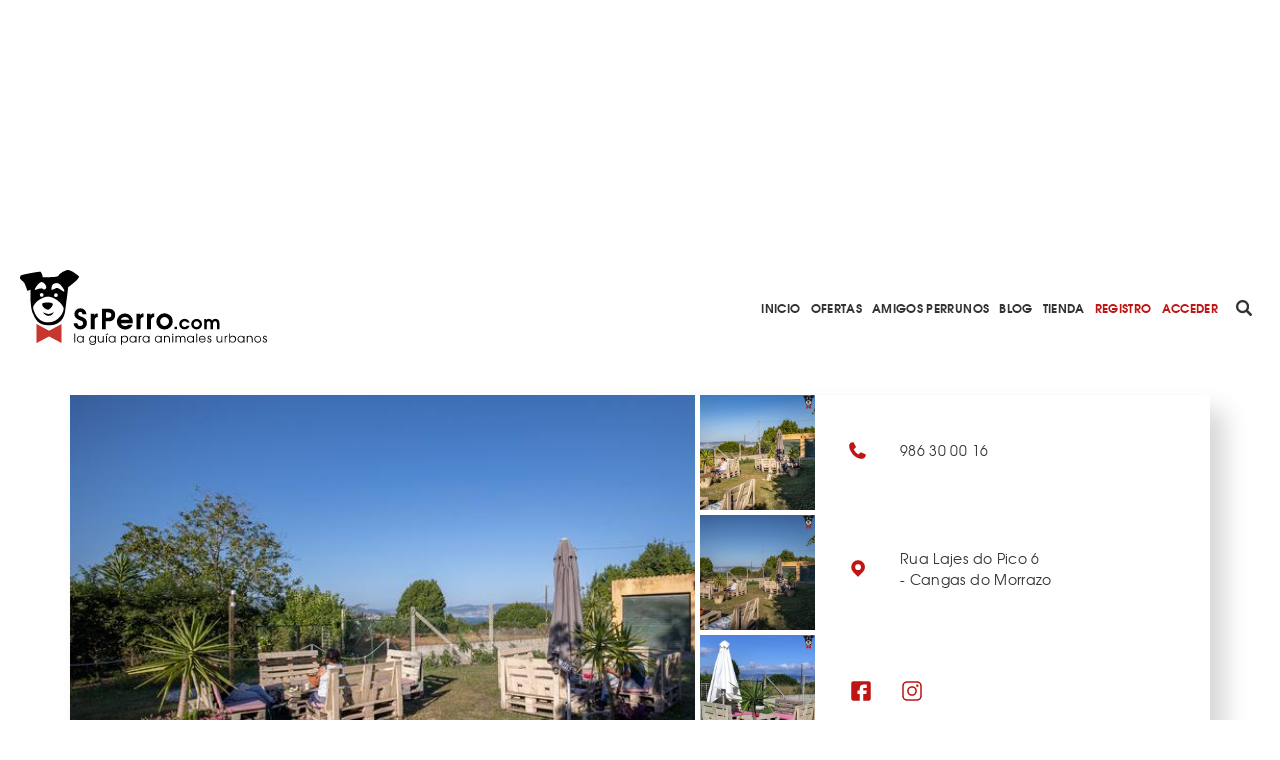

--- FILE ---
content_type: text/html; charset=utf-8
request_url: https://www.srperro.com/terraza-chill-out-casa-simon/
body_size: 7813
content:
<!DOCTYPE html><html lang="es"><head><meta charset="utf-8"/><title>Terraza Chill Out Casa Simón</title><meta content="width=device-width, initial-scale=1.0" name="viewport"/><link href="https://www.srperro.com/terraza-chill-out-casa-simon" rel="canonical"/><link as="font" crossorigin="" href="https://www.srperro.com/static/fonts/texgyreadventor-regular-webfont.eot" rel="preload" type="font/eot"/><link as="font" crossorigin="" href="https://www.srperro.com/static/fonts/texgyreadventor-regular-webfont.woff2" rel="preload" type="font/woff2"/><link as="font" crossorigin="" href="https://www.srperro.com/static/fonts/texgyreadventor-regular-webfont.woff" rel="preload" type="font/woff"/><link as="font" crossorigin="" href="https://www.srperro.com/static/fonts/texgyreadventor-regular-webfont.ttf" rel="preload" type="font/ttf"/><link as="font" crossorigin="" href="https://www.srperro.com/static/fonts/texgyreadventor-regular-webfont.svg#texgyreadventorregular" rel="preload" type="font/svg+xml"/><link as="font" crossorigin="" href="https://www.srperro.com/static/fonts/texgyreadventor-bold-webfont.eot" rel="preload" type="font/eot"/><link as="font" crossorigin="" href="https://www.srperro.com/static/fonts/texgyreadventor-bold-webfont.woff2" rel="preload" type="font/woff2"/><link as="font" crossorigin="" href="https://www.srperro.com/static/fonts/texgyreadventor-bold-webfont.woff" rel="preload" type="font/woff"/><link as="font" crossorigin="" href="https://www.srperro.com/static/fonts/texgyreadventor-bold-webfont.ttf" rel="preload" type="font/ttf"/><link as="font" crossorigin="" href="https://www.srperro.com/static/fonts/texgyreadventor-bold-webfont.svg#texgyreadventorbold" rel="preload" type="font/svg+xml"/><meta content="En la muy agradable terraza chill out de este clásico y excelente restaurante de Cangas son muy simpáticos con los visitantes caninos: siempre hay agua para ellos. El chill out de Casa Simón es una amplia esquina verde, con vistas al mar, perfecta para tomar unos vinos felices al caer la tarde o picar algo tranquilamente." name="description"/><link href="//code.jquery.com/ui/1.12.1/themes/base/jquery-ui.min.css" rel="stylesheet"/><link href="https://use.fontawesome.com/releases/v5.1.0/css/all.css" rel="stylesheet"/><link crossorigin="" href="https://unpkg.com/leaflet@1.5.1/dist/leaflet.css" integrity="sha512-xwE/Az9zrjBIphAcBb3F6JVqxf46+CDLwfLMHloNu6KEQCAWi6HcDUbeOfBIptF7tcCzusKFjFw2yuvEpDL9wQ==" rel="stylesheet"/><link href="/static/CACHE/css/output.715b135273fe.css" media="screen" rel="stylesheet" type="text/css"/><link href="/static/CACHE/css/output.5eb464d40570.css" rel="stylesheet" type="text/css"/><script crossorigin="anonymous" integrity="sha256-CSXorXvZcTkaix6Yvo6HppcZGetbYMGWSFlBw8HfCJo=" src="https://code.jquery.com/jquery-3.4.1.min.js"></script><script defer="" src="https://cdnjs.cloudflare.com/ajax/libs/moment.js/2.22.2/moment.min.js" type="text/javascript"></script><script defer="" src="https://cdnjs.cloudflare.com/ajax/libs/tempusdominus-bootstrap-4/5.0.1/js/tempusdominus-bootstrap-4.min.js" type="text/javascript"></script><script async="" defer="" src="https://challenges.cloudflare.com/turnstile/v0/api.js"></script><link href="https://cdnjs.cloudflare.com/ajax/libs/tempusdominus-bootstrap-4/5.0.1/css/tempusdominus-bootstrap-4.min.css" rel="stylesheet"/><link href="/static/img/favicon.png" rel="shortcut icon" type="image/png"/><meta content="website" property="og:type"/><meta content="1199" property="og:image:width"/><meta content="628" property="og:image:height"/><meta content="En la muy agradable terraza chill out de este clásico y excelente restaurante de Cangas son muy simpáticos con los visitantes caninos: siempre hay agua para ellos. El chill out de Casa Simón es una amplia esquina verde, con vistas al mar, perfecta para tomar unos vinos felices al caer la tarde o picar algo tranquilamente." property="og:description"/><meta content="Terraza Chill Out Casa Simón" property="og:title"/><meta content="https://www.srperro.com/terraza-chill-out-casa-simon" property="og:url"/><meta content="https://www.srperro.com/media/negocio/1e1cbc0d-b42f-4f10-9169-6035f8f28ce9.600x429.jpg" property="og:image"/><meta content="summary_large_image" name="twitter:card"/><meta content="Terraza Chill Out Casa Simón" name="twitter:title"/><meta content="En la muy agradable terraza chill out de este clásico y excelente restaurante de Cangas son muy simpáticos con los visitantes caninos: siempre hay agua para ellos. El chill out de Casa Simón es una amplia esquina verde, con vistas al mar, perfecta para tomar unos vinos felices al caer la tarde o picar algo tranquilamente." name="twitter:description"/><meta content="https://www.srperro.com/media/negocio/1e1cbc0d-b42f-4f10-9169-6035f8f28ce9.600x429.jpg" name="twitter:image"/><script src="https://securepubads.g.doubleclick.net/tag/js/gpt.js"></script><script type="application/ld+json">
    {
    "@context": "http://schema.org/",
    "@type": "LocalBusiness",
    "name": "Terraza Chill Out Casa Simón",
    "aggregateRating": {
    "@type": "AggregateRating",
    "ratingValue": "0,0",
    "bestRating": "5",
    "ratingCount": "1"
    },
    
    "geo": {
        "@type": "GeoCoordinates",
        "latitude": 42.25398730,
        "longitude": -8.79221509
    },
    
    "image":"https://www.srperro.com/media/negocio/1e1cbc0d-b42f-4f10-9169-6035f8f28ce9.600x429.jpg",
    "address": {
    "@type": "PostalAddress",
    "streetAddress": "Rua Lajes do Pico 6",
    "addressLocality": "Pontevedra",
    "addressRegion": "ES",
    "postalCode": "36949",
    "addressCountry": "ES"
    }
    }
    </script><script>
        !function (A, n, g, u, l, a, r) {
            A.GoogleAnalyticsObject = l, A[l] = A[l] || function () {
                (A[l].q = A[l].q || []).push(arguments)
            }, A[l].l = +new Date, a = n.createElement(g),
                r = n.getElementsByTagName(g)[0], a.src = u, r.parentNode.insertBefore(a, r)
        }(window, document, 'script', 'https://www.google-analytics.com/analytics.js', 'ga');
        //UA-28018441-1
        ga('create', 'UA-28018441-1');
        ga('send', 'pageview');
    </script><script src="https://ssm.codes/smart-tag/srperrocom.js"></script></head><body><svg id="fader"></svg><div class="top-publi mt-sm-large"><div class="container"><div class="row"><div class="col-12 d-none d-lg-block"><div style="max-width: 970px; margin: auto; max-height: 250px; overflow: hidden; height: 250px"><div class="publi leaderboard"><div class="m-auto text-center" id="div-gpt-ad-1571061915868-0"></div></div></div></div><div class="col-12 d-block d-lg-none pb-3"><div style="max-width: 320px; margin: auto; max-height: 50px; overflow: hidden; height: 50px"><div class="publi leaderboard"><div class="m-auto text-center" id="div-gpt-ad-1571064043992-0"></div></div></div></div></div></div></div><header><section id="menu"><div class="d-lg-none" id="menu-mobile"><div id="menu-header"><button class="btn" data-target="#menu-modal" data-toggle="modal" id="show-menu" type="button"><i class="fas fa-bars"></i></button><a class="menu-link" href="/"><img alt="SrPerro" load="lazy" src="/static/img/srperro-logo.svg"/></a> <a href="/search/node"><img alt="buscador" load="lazy" src="/static/img/buscador-negro.svg"/></a></div></div><div class="d-none d-lg-flex" id="menu-desktop"><a class="menu-link" href="/"><img alt="SrPerro" load="lazy" src="/static/img/srperro-logo.svg"/></a> <a class="item-1" href="/">Inicio</a> <a class="item-33" href="/listado-de-ofertas/">Ofertas</a> <a class="item-8" href="/amigos-perrunos/">Amigos Perrunos</a> <a class="item-6" href="/blog_perro/">Blog</a> <a class="item-7" href="https://www.tiendasrperro.com/" rel="nofollow">Tienda</a> <a class="color-red" href="/registro-usuario/">Registro</a> <a class="color-red" href="/login-usuario/">Acceder</a><div class="icons"><a href="/search/node"><img alt="buscador" load="lazy" src="/static/img/buscador-negro.svg"/></a> <a href="https://whatsapp.com/channel/0029VaLfLE44yltNognLYy46" rel="nofollow" target="_blank"><img alt="whatsapp" load="lazy" src="/static/img/whatsapp-negro.svg"/></a> <a href="https://www.instagram.com/_SrPerro/" rel="nofollow" target="_blank"><img alt="instagram" load="lazy" src="/static/img/instagram-negro.svg"/></a> <a href=" https://www.threads.net/@_srperro" rel="nofollow" target="_blank"><img alt="threads" load="lazy" src="/static/img/threads-logo-black.svg" width="16"/></a> <a href="https://www.tiktok.com/@srperrotk?lang=es" id="tikko" rel="nofollow" target="_blank"><img alt="TikTok" load="lazy" src="/static/img/tik-tok.png"/></a> <a href="https://www.facebook.com/SrPerro.SrPerro" rel="nofollow" target="_blank"><img alt="facebook" load="lazy" src="/static/img/facebook-negro.svg"/></a> <a href="https://twitter.com/_SrPerro" rel="nofollow" target="_blank"><img alt="twitter" load="lazy" src="/static/img/twitter-negro.svg"/></a> <a href="https://es.pinterest.com/srperro/" rel="nofollow" target="_blank"><img alt="pinterest" load="lazy" src="/static/img/pinterest-negro.svg"/></a></div></div></section><div aria-hidden="true" class="modal" id="menu-modal" role="document" tabindex="-1"><div id="menu-mobile-items"><button aria-label="Close" class="close" data-dismiss="modal" type="button"><span aria-hidden="true">×</span></button><a class="menu-link" href="/"><img alt="SrPerro" load="lazy" src="/static/img/srperro-logo.svg"/></a> <a class="item-1 menu-item" href="/">Inicio</a> <a class="item-34 menu-item" href="https://srperro.com/mapas/" rel="nofollow">Mapa de Negocios</a> <a class="item-33 menu-item" href="/listado-de-ofertas/">Ofertas</a> <a class="item-8 menu-item" href="/amigos-perrunos/">Amigos Perrunos</a> <a class="item-6 menu-item" href="/blog_perro/">Blog</a> <a class="item-7 menu-item" href="https://www.tiendasrperro.com/" rel="nofollow">Tienda</a><div class="icons"><a href="https://whatsapp.com/channel/0029VaLfLE44yltNognLYy46" rel="nofollow" target="_blank"><img alt="whatsapp" load="lazy" src="/static/img/whatsapp-negro.svg"/></a> <a href="https://www.facebook.com/SrPerro.SrPerro" rel="nofollow" target="_blank"><img alt="facebook" load="lazy" src="/static/img/facebook-negro.svg"/></a> <a href="https://twitter.com/_SrPerro" rel="nofollow" target="_blank"><img alt="twitter" load="lazy" src="/static/img/twitter-negro.svg"/></a> <a href="https://www.instagram.com/_SrPerro/" rel="nofollow" target="_blank"><img alt="instagram" load="lazy" src="/static/img/instagram-negro.svg"/></a> <a href=" https://www.threads.net/@_srperro" rel="nofollow" target="_blank"><img alt="threads" load="lazy" src="/static/img/threads-logo-black.svg" width="20"/></a><a href="https://www.tiktok.com/@srperrotk?lang=es" id="tiktokk" rel="nofollow" target="_blank"><img alt="TikTok" load="lazy" src="/static/img/tiktok_oscuro.svg"/></a></div><a class="color-red" href="/registro-negocio/">Registro negocio</a> <a class="color-red" href="/registro-usuario/">Registro usuario</a> <a class="color-red" href="/login-usuario/">Acceder</a></div></div><script>
    $(document).ready(function () {
        $('.fa-search').hover(function () {
            $('input[name="url"]').removeClass('d-none');
        });

    });
</script></header><div class="mbl-scrollto-menu d-block d-lg-none hide"><ul><li><a href="#business" rel="nofollow">Fotos y videos</a></li><li><a href="#business-detail" rel="nofollow">Detalles</a></li><li><a href="#contact" rel="nofollow">Contacto</a></li></ul></div><div class="" id="gallery-popup"><img class="close-icon" load="lazy" onclick="closeGallery('gallery-popup')" src="/static/img/close.svg"/><h2 class="page-title text-uppercase">Fotos de Terraza Chill Out Casa Simón</h2><div class="container"><div class="row"><div class="col-12 text-center d-flex justify-content-center" id="active-img-title"><div class="title-wrapper position-relative"><img alt="prev-arrow" class="arrow prev-arrow" load="lazy" src="/static/img/left-arrow.svg"/><img alt="next-arrow" class="arrow next-arrow" load="lazy" src="/static/img/right-arrow.svg"/><h3 class="picture-title"></h3></div></div><div class="col-12 d-block text-center d-md-flex justify-content-center" id="active-img-img"><img alt="gallery-active-img" load="lazy" src="https://www.srperro.com/media/negocio/1e1cbc0d-b42f-4f10-9169-6035f8f28ce9.original.jpg"/></div></div><div class="bottom-content"><div class="row"><div class="col-12 rrss w-100 share-panel"><div class="share-icons"><div class="icon whatsapp"><img alt="Whatsapp de SrPerro" load="lazy" src="/static/img/whatsapp.svg"/></div><div class="icon facebook"><i class="fab fa-facebook-f text-white"></i></div><div class="icon twitter"><img alt="Twitter de SrPerro" load="lazy" src="/static/img/twitter-blanco.svg"/></div></div></div></div><div class="row justify-content-center"><div class="col-12 gallery-thumbnails-wraper position-relative"><div class="w-100 gallery-thumbnails-wraper scroll-y"><div class="tmb-item bg-cover-center active" id="tmb-0" style="background-image: url('https://www.srperro.com/media/negocio/1e1cbc0d-b42f-4f10-9169-6035f8f28ce9.original.jpg');"></div><div class="tmb-item bg-cover-center" data-name="" id="tmb-1" style="background-image: url('https://www.srperro.com/media/imagenes_galeria/negocio_36393afb-27bc-454d-baa4-e7416df63431.original.jpg');"></div><div class="tmb-item bg-cover-center" data-name="" id="tmb-2" style="background-image: url('https://www.srperro.com/media/imagenes_galeria/negocio_00d54c2c-6a61-4dc8-80a7-ca0c1b0e6201.original.jpg');"></div><div class="tmb-item bg-cover-center" data-name="" id="tmb-3" style="background-image: url('https://www.srperro.com/media/imagenes_galeria/negocio_1d5ba5fe-32aa-4e93-b0ad-fdb4f6fba6bb.original.png');"></div></div></div></div></div></div></div><section id="business"><div class="d-none d-lg-block sticky-top"><section class="breadcrumbs d-none"><nav aria-label="breadcrumb"><ol class="breadcrumb"><li class="breadcrumb-item"><a href="https://www.srperro.com/negocios-perrunos/">Negocios perrunos</a></li><li class="breadcrumb-item active">Terraza Chill Out Casa Simón</li></ol></nav></section><script>
$(document).ready(function(){
    // Muestra las breadcrumbs cuando se hace scroll sobre su posicion
    $(window).unbind();
    var n = $('section').find($(".sticky-top"));
    var b = n.find($('.breadcrumbs'));
    var height = $('.top-publi').height() + $('#menu').height() + $('.filter-tags').height();
    var offset = ($('#home').length) ? height : 0;

    var nh = n.offset().top + offset; //get offset
    var go = false;
    $(window).scroll(function(){
        var wh = $(this).scrollTop(); //window scroll
        if(wh <= nh && go) {
            b.addClass('d-none');
            go = false;
        } else if (wh > nh && !go) {
            b.removeClass('d-none');
            go = true;
        }
    });
});
</script></div><div class="container"><div class="row"><div class="col-12 gallery-info"><div class="category-b-panel"><div class="icon-b-center"><img alt="" load="lazy" src="https://www.srperro.com/media/categoria/33c96c76-0bcf-4ae2-89db-9963cc847bdb.png"/></div></div><div class="row"><div class="col-12 col-lg-8 gallery p-l-0"><div class="picture-home bg-cover-center open-gallery" style="background-image: url(
                                
                                    'https://www.srperro.com/media/negocio/1e1cbc0d-b42f-4f10-9169-6035f8f28ce9.600x429.jpg'
                                
                                );"></div><div class="thumbnails-col"><div class="gallery-thumb bg-cover-center open-gallery" style="background-image: url('https://www.srperro.com/media/imagenes_galeria/negocio_36393afb-27bc-454d-baa4-e7416df63431.330x330.jpg');"></div><div class="gallery-thumb bg-cover-center open-gallery" style="background-image: url('https://www.srperro.com/media/imagenes_galeria/negocio_00d54c2c-6a61-4dc8-80a7-ca0c1b0e6201.330x330.jpg');"></div><div class="gallery-thumb bg-cover-center open-gallery" style="background-image: url('https://www.srperro.com/media/imagenes_galeria/negocio_1d5ba5fe-32aa-4e93-b0ad-fdb4f6fba6bb.330x330.png');"></div></div></div><div class="col-12 col-lg-4 info d-none d-lg-flex"><div class="info-item"><div class="icon phone"></div><div class="text">986 30 00 16</div></div><div class="info-item"><div class="icon location"></div><div class="text">Rua Lajes do Pico 6 <span>- Cangas do Morrazo</span></div></div><div class="info-item rs"><div class="text"><div class="rrss"><a href="https://www.facebook.com/RestauranteCasaSimon/" rel="nofollow" target="_blank"><img alt="facebook" load="lazy" src="/static/img/facebook-rojo.svg"/></a> <a href="https://www.instagram.com/casasimoncangas/?hl=es" rel="nofollow" target="_blank"><img alt="instagram" load="lazy" src="/static/img/instagram-rojo.svg"/></a></div></div></div></div></div></div></div><div class="row business-info"><div class="col-12 text-center"><div class="anchor" id="business-detail"></div><h1>Terraza Chill Out Casa Simón</h1><p class="categories justify-content-center"><a href="/mapas/terrazas/"><span>Terrazas</span></a></p><p><a href="#opinions" rel="nofollow"><span class="opinions">¡Sé el primero en opinar!</span></a></p></div><div class="col-12 col-lg-4 info top d-flex d-lg-none info-mbl"><div class="info-item"><a href="tel:+34







                                986 30 00 16" rel="nofollow"><div class="icon phone"></div></a></div><div class="info-item"><a href="https://maps.google.com/?q=Rua Lajes do Pico 6 Cangas do Morrazo " rel="nofollow" target="_blank"><div class="icon location"></div></a></div></div><div class="related-business mt-normal"><a href="#close-business-anchor" rel="nofollow">4 NEGOCIOS CERCANOS</a> <a class="uppercase" href="/mapas/cangas-do-morrazo">EN Cangas do Morrazo</a></div></div><div class="row"><div class="col-12 d-none d-lg-block mb-normal"><div style="margin: auto; max-width: 728px; max-height: 90px; overflow: hidden; height: 90px"><div class="publi leaderboard"><div class="m-auto text-center" id="div-gpt-ad-1571062500646-0"></div></div></div></div><div class="col-12 d-block d-lg-none mb-normal"><div style="margin: auto; max-width: 300px; max-height: 250px; overflow: hidden;  width: 300px; height: 250px; height: 250px"><div class="publi leaderboard"><div class="m-auto text-center" id="div-gpt-ad-1571064302431-0"></div></div></div></div></div><div class="row"><div class="col-12 col-lg-8 s-business-l-col"><div class="col-section pista-srperro"><div class="section-head p-0"><div class="title"><h3>PISTA SRPERRO</h3></div></div><p></p><p>En la muy agradable terraza chill out de este clásico y excelente restaurante de Cangas son muy simpáticos con los visitantes caninos: siempre hay agua para ellos. El chill out de Casa Simón es una amplia esquina verde, con vistas al mar, perfecta para tomar unos vinos felices al caer la tarde o picar algo tranquilamente.</p><p></p></div><div class="row"><div class="col-12 col-lg-6 d-none d-lg-block mb-normal"><div style="margin: auto; max-width: 300px; max-height: 250px; overflow: hidden; height: 250px"><div class="publi leaderboard"><div class="m-auto text-center" id="div-gpt-ad-1571062461906-0"></div></div></div></div><div class="col-12 col-lg-6 d-none d-lg-block mb-normal"><div style="margin: auto; max-width: 300px; max-height: 250px; overflow: hidden; height: 250px"><div class="publi leaderboard"><div class="m-auto text-center" id="div-gpt-ad-1571062482649-0"></div></div></div><div class="col-12 d-block d-lg-none mb-normal"><div style="margin: auto; max-width: 300px; max-height: 250px; overflow: hidden; height: 250px"><div class="publi leaderboard"><div class="m-auto text-center" id="div-gpt-ad-1571064320250-0"></div></div></div></div><div class="col-12 d-block d-lg-none"><div style="margin: auto; max-width: 300px; max-height: 320px; overflow: hidden; height: 320px"><div class="publi leaderboard"><div class="m-auto text-center" id="div-gpt-ad-1571064338085-0"></div></div></div></div></div></div><div class="col-section"><div class="anchor" id="opinions"></div><div class="add-comment-form-wrapper" id="make-opinion"><form method="post"><div class="open-popup" onclick="openPopUp('registro-popup')"></div><div class="popup-screen d-none" id="registro-popup"><div class="popup-panel"><img alt="close-icon" class="close" load="lazy" onclick="closePopUp('registro-popup')" src="/static/img/close_red.svg"/><h3>ACCEDE A SRPERRO PARA VALORAR</h3><div class="w-100 d-flex justify-content-center"><a class="btn btn-primary mr-small flex-fill" href="/login-usuario/">ENTRAR A MI CUENTA</a> <a class="btn btn-primary invert flex-fill" href="/registro-usuario/">CREAR CUENTA</a></div></div></div><input name="csrfmiddlewaretoken" type="hidden" value="T8PuEgZdoScZsZ8ro4GRpki9JGx7Ju1mVi9tjURthtfHOwS7sxzOfM2l4L6pCMC8"/><div class="form-group"><label><label for="id_comentario">¡Valora este negocio!</label></label><textarea cols="40" id="id_comentario" name="comentario" required="" rows="10"></textarea></div><div class="form-group"><input id="id_rating" name="rating" type="number"/></div><div class="form-group"><label>¿Qué nota le pones?</label><div class="w-100 paw-rate"><img alt="paw-rate-1" class="img-rate active" id="rate-1" load="lazy" src="/static/img/animal-paw-print.svg"/><img alt="paw-rate-2" class="img-rate" id="rate-2" load="lazy" src="/static/img/animal-paw-print.svg"/><img alt="paw-rate-3" class="img-rate" id="rate-3" load="lazy" src="/static/img/animal-paw-print.svg"/><img alt="paw-rate-4" class="img-rate" id="rate-4" load="lazy" src="/static/img/animal-paw-print.svg"/><img alt="paw-rate-5" class="img-rate" id="rate-5" load="lazy" src="/static/img/animal-paw-print.svg"/></div></div><div class="w-100 btn-box"><button class="btn btn-primary" type="submit">VALORAR</button></div></form></div></div></div><div class="col-12 col-lg-4 s-business-r-col"><div class="col-section share-panel"><div class="section-head"><div class="title"><h3>COMPARTE</h3></div></div><div class="share-icons"><div class="icon whatsapp"><img alt="Whatsapp de SrPerro" load="lazy" src="/static/img/whatsapp.svg"/></div><div class="icon facebook"><i class="fab fa-facebook-f text-white"></i></div><div class="icon twitter"><img alt="Twitter de SrPerro" load="lazy" src="/static/img/twitter-blanco.svg"/></div></div></div><div class="col-section tags-panel"><div class="section-head"><div class="title"><h3>ETIQUETAS</h3></div><a class="show-more-text d-inline" href="/negocios-perrunos/etiquetas-mas-utilizadas/">VER TODAS</a></div><a class="tag" href="/negocios/etiquetas/comer-con-perro/">comer con perro</a> <a class="tag" href="/negocios/etiquetas/de-canas-con-perro/">de cañas con perro</a> <a class="tag" href="/negocios/etiquetas/madrid-con-perro/">Madrid con perro</a> <a class="tag" href="/negocios/etiquetas/de-vinos-con-perro/">de vinos con perro</a> <a class="tag" href="/negocios/etiquetas/de-cafes-con-perro/">de cafés con perro</a> <a class="tag" href="/negocios/etiquetas/barcelona-con-perro/">Barcelona con perro</a></div></div></div><div class="container-fluid contact grey-section"><div class="container"><div class="row"><div class="col-12 section-head"><div class="anchor" id="contact"></div><div class="title"><h3>LOCALIZACIÓN Y DETALLES</h3></div></div><div class="col-12 col-lg-8 map-info-wrapper"><div class="row"><div class="col-12 col-lg-6 map"><div id="map_canvas" style="height: 300px;"></div></div><div class="col-12 col-lg-6 map-info"><div class="info"><div class="info-item"><div class="icon phone"></div><div class="text">986 30 00 16</div></div><div class="info-item"><div class="icon location"></div><div class="text">Rua Lajes do Pico 6 <span>- <a href="/mapas/cangas-do-morrazo">Cangas do Morrazo</a></span></div></div><div class="info-item rs"><div class="text"><div class="rrss"><a href="https://www.facebook.com/RestauranteCasaSimon/" rel="nofollow" target="_blank"><img alt="facebook" load="lazy" src="/static/img/facebook-rojo.svg"/></a> <a href="https://www.instagram.com/casasimoncangas/?hl=es" rel="nofollow" target="_blank"><img alt="instagram" load="lazy" src="/static/img/instagram-rojo.svg"/></a></div></div></div></div></div></div></div><div class="col-12 col-lg-4 details"></div><div class="col-12 d-flex justify-content-center"><a class="btn btn-primary" href="#close-business" rel="nofollow">NEGOCIOS CERCANOS</a></div></div></div></div><div class="container"><section class="your-business text-center"><div class="question-circle"><img alt="question-mark" load="lazy" src="/static/img/question-mark.svg"/></div><p class="w-100">¿Eres el dueño del local? ¿Algún dato erróneo? <a href="/contacto?negocio=8925" target="_blank">Escríbenos</a></p></section><section class="related-business position-relative" id="close-business"><div class="anchor" id="close-business-anchor"></div><div class="row"><div class="col-12 section-head"><div class="title"><h3>4 NEGOCIOS CERCANOS</h3></div><a class="show-more-text" href="/mapas/cangas-do-morrazo/">VER TODOS</a></div></div></section><section class="related-business"><div class="row slide"><div class="col-8 col-md-6 col-lg-3"><a href="/a-congorza/"><div class="business-card"><div class="card-header" style="background-image: url('https://www.srperro.com/media/negocio/889f4862-7805-49aa-b1a7-f93407eff763.600x429.jpg');"></div><div class="card-body"><div class="w-100 business-title">A Congorza</div><div class="w-100 business-location">Cangas do Morrazo</div><div class="business-icon"><img alt="Playas y embalses" load="lazy" src="https://www.srperro.com/media/categoria/52c40115-b990-4e4b-a821-a294f537b683.png"/></div></div></div></a></div><div class="col-8 col-md-6 col-lg-3"><a href="/medora-sabe-a-galicia/"><div class="business-card"><div class="card-header" style="background-image: url('https://www.srperro.com/media/negocio/4c34f034-bc5b-4ffb-9d34-5dd872d7ea0f.600x429.jpg');"></div><div class="card-body"><div class="w-100 business-title">Medora · Sabe a Galicia</div><div class="w-100 business-location">Cangas do Morrazo</div><div class="business-icon"><img alt="Bares Rest y Cafés" load="lazy" src="https://www.srperro.com/media/categoria/46a58912-ccc9-4ae8-83a1-84d3628d472c.png"/></div></div></div></a></div><div class="col-8 col-md-6 col-lg-3"><a href="/playa-cunchina/"><div class="business-card"><div class="card-header" style="background-image: url('https://www.srperro.com/media/negocio/bb6dc617-bb3e-44c4-aa82-28ed22e66440.600x429.jpg');"></div><div class="card-body"><div class="w-100 business-title">Playa Cunchiña</div><div class="w-100 business-location">Cangas do Morrazo</div><div class="business-icon"><img alt="Playas y embalses" load="lazy" src="https://www.srperro.com/media/categoria/52c40115-b990-4e4b-a821-a294f537b683.png"/></div></div></div></a></div><div class="col-8 col-md-6 col-lg-3"><a href="/playa-de-lagoelas/"><div class="business-card"><div class="card-header" style="background-image: url('https://www.srperro.com/media/negocio/d4f58986-0cae-406e-94ba-5cdd14dc1f8c.600x429.jpg');"></div><div class="card-body"><div class="w-100 business-title">Playa de Lagoelas</div><div class="w-100 business-location">Cangas do Morrazo</div><div class="business-icon"><img alt="Playas y embalses" load="lazy" src="https://www.srperro.com/media/categoria/52c40115-b990-4e4b-a821-a294f537b683.png"/></div></div></div></a></div></div></section></div></div></section><script src="/static/js/srperro.js"></script><script>
    jQuery(document).ready(function () {
        setShareLinks();
        map = L.map('map_canvas', {
            scrollWheelZoom: false,
            dragging: false
        }).setView(['42.25398730', '-8.79221509'], 16);
        L.tileLayer('https://{s}.tile.openstreetmap.org/{z}/{x}/{y}.png', {
            maxZoom: 18,
            id: 'mapbox.streets'
        }).addTo(map);
        var marker = L.marker(['42.25398730', '-8.79221509']).addTo(map);
    });

    function markFav() {

        var settings = {
            "async": true,
            "crossDomain": false,
            "url": 'https://www.srperro.com/api/Favorito/',
            "method": "POST",
            "headers": {
                'Content-Type': 'application/json',
                'X-CSRFToken': Cookies.get('csrftoken'),
                'Authorization': 'Bearer '
            },
            "data": JSON.stringify({
                "id_negocio": "8925",
                "id_consumer": ""
            })
        };

        $.ajax(settings).done(function (response) {
            location.reload();
        });

    }

    function deleteFav(id) {
        if (id != '') {
            var settings = {
                "async": true,
                "crossDomain": false,
                "url": 'https://www.srperro.com/api/Favorito/' + id + '/',
                "method": "DELETE",
                "headers": {
                    'Content-Type': 'application/json',
                    'X-CSRFToken': Cookies.get('csrftoken'),
                    'Authorization': 'Bearer '
                }
            };

            $.ajax(settings).done(function (response) {
                console.log(response);
                location.reload();
            });
        }

    }

</script><footer><div class="container-fluid"></div><div class="bg-white"><div class="container"><div class="row"><div class="col-12"><h4>Atajos rápidos en SrPerro</h4></div><div class="col-12 col-lg-4"><ul class="atajos-rapidos"><li><a href="https://mimascotayyo.elanco.com/es" rel="follow"><strong>Mi Mascota y yo</strong>: consejos y más</a></li><li><a href="https://www.srperro.com/negocios/etiquetas/merendar-con-perro/" rel="follow">Cafés para merendar junto a tu perro</a></li><li><a href="https://www.srperro.com/category/blog/videos-graciosos/" rel="follow">Vídeos de perros que hacen sonreír</a></li><li><a href="https://www.srperro.com/mapas/a-coruna/" rel="follow">Perros bienvenidos en A Coruña</a></li><li><a href="https://www.srperro.com/faqs-negocio/" rel="follow">¿Cómo añado mi negocio a SrPerro?</a></li></ul></div><div class="col-12 col-lg-4"><ul class="atajos-rapidos"><li><a href="https://www.facebook.com/DejemosHuellaES" rel="follow"><strong>Dejemos Huella</strong>: todo por los animales</a></li><li><a href="https://www.srperro.com/negocios-perrunos/barcelona/bares-rest-y-cafes/" rel="follow">Restaurantes para ir con mascota en Barcelona</a></li><li><a href="https://www.srperro.com/negocios/etiquetas/de-canas-con-perro/" rel="follow">De Cañas con perro</a></li><li><a href="https://www.srperro.com/mapas/barcelona/" rel="follow">Barcelona con perro: Mapa perruno de SrPerro</a></li><li><a href="https://www.srperro.com/mapas/malaga/" rel="follow">Málaga con perro: Mapa perruno de SrPerro</a></li></ul></div><div class="col-12 col-lg-4"><ul class="atajos-rapidos"><li><a href="https://www.srperro.com/negocios-perrunos/madrid/bares-rest-y-cafes/" rel="follow">Restaurantes para ir <strong>con perro en Madrid</strong></a></li><li><a href="https://www.srperro.com/faqs-negocio/" rel="follow">¿Cómo consigo la <strong>Pegatina de SrPerro</strong>?</a></li><li><a href="https://www.tiendasrperro.com/tienda/params/category/148629/" rel="follow">Madrid / Barcelona con perro: los libros de SrPerro</a></li><li><a href="https://www.srperro.com/mapas/madrid/" rel="follow">Madrid con perro: Mapa perruno de SrPerro</a></li><li><a href="https://www.srperro.com/mapas/playas-y-embalses/" rel="follow">Playas y embalses para ir con perro en España</a></li></ul></div></div></div></div><div class="bg-grey"><div class="container-fluid"><div class="row"><div class="col-12"><ul><li><a href="https://www.srperro.com/content/quienes-somos/" rel="nofollow">Quiénes somos</a></li><li><a href="https://www.srperro.com/content/terminos-y-condiciones/" rel="nofollow">Términos y condiciones</a></li><li><a href="/faqs-usuario/" rel="nofollow">Preguntas Frecuentes Humanos Perrunos</a></li><li><a href="https://www.srperro.com/faqs-negocio/" rel="nofollow">Preguntas Frecuentes Negocios Perrunos</a></li><li><a href="https://www.srperro.com/content/pol%C3%ADtica-de-privacidad-y-protecci%C3%B3n-de-datos-personales/" rel="nofollow">Política de Privacidad</a></li><li><a href="https://www.srperro.com/content/publicidad/" rel="nofollow">Publicidad</a></li><li><a href="https://www.srperro.com/contacto/" rel="nofollow">Contacto</a></li></ul></div></div></div></div><div class="bg-black"><div class="container"><a href="https://whatsapp.com/channel/0029VaLfLE44yltNognLYy46" rel="nofollow" target="_blank"><img alt="whatsapp" load="lazy" loading="lazy" src="/static/img/whatsapp-blanco.svg"/></a> <a href="https://www.facebook.com/SrPerro.SrPerro" rel="nofollow" target="_blank"><img alt="Facebook de SrPerro" load="lazy" loading="lazy" src="/static/img/facebook-blanco.svg"/></a> <a href="https://twitter.com/_SrPerro" rel="nofollow" target="_blank"><img alt="Twitter de SrPerro" load="lazy" loading="lazy" src="/static/img/twitter-blanco.svg"/></a> <a href="https://www.instagram.com/_SrPerro/" rel="nofollow" target="_blank"><img alt="Instagram de SrPerro" load="lazy" loading="lazy" src="/static/img/instagram-blanco.svg"/></a> <a href=" https://www.threads.net/@_srperro" rel="nofollow" target="_blank"><img alt="threads" load="lazy" src="/static/img/threads-logo-white.svg" width="20"/></a> <a href="https://es.pinterest.com/srperro/" rel="nofollow" target="_blank"><img alt="Pinterest de SrPerro" load="lazy" loading="lazy" src="/static/img/pinterest-blanco.svg"/></a> <a href="https://www.tiktok.com/@srperrotk?lang=es" id="tiktok-w" loading="lazy" rel="nofollow" target="_blank"><img alt="TikTok de SrPerro" load="lazy" src="/static/img/tiktok_blanco.svg"/></a></div></div></footer><script src="https://ajax.aspnetcdn.com/ajax/jquery.validate/1.15.0/jquery.validate.min.js"></script><script src="https://ajax.aspnetcdn.com/ajax/jquery.validate/1.15.0/additional-methods.min.js"></script><script crossorigin="anonymous" integrity="sha384-UO2eT0CpHqdSJQ6hJty5KVphtPhzWj9WO1clHTMGa3JDZwrnQq4sF86dIHNDz0W1" src="https://cdnjs.cloudflare.com/ajax/libs/popper.js/1.14.7/umd/popper.min.js"></script><script rel="stylesheet" src="/static/node_modules/bootstrap/dist/js/bootstrap.min.js"></script><script crossorigin="" integrity="sha512-GffPMF3RvMeYyc1LWMHtK8EbPv0iNZ8/oTtHPx9/cc2ILxQ+u905qIwdpULaqDkyBKgOaB57QTMg7ztg8Jm2Og==" src="https://unpkg.com/leaflet@1.5.1/dist/leaflet.js"></script><script src="https://cdnjs.cloudflare.com/ajax/libs/lodash.js/2.4.1/lodash.min.js" type="text/javascript"></script><script src="https://cdn.rawgit.com/xcash/bootstrap-autocomplete/3de7ad37/dist/latest/bootstrap-autocomplete.js"></script><script src="https://cdn.jsdelivr.net/npm/js-cookie@beta/dist/js.cookie.min.js"></script><script src="/static/js/general.js"></script><script src="/static/js/geolocate.js"></script><script src="/static/js/map_markers.js"></script><script>
    $(document).ready(function () {
        geolocateUser('/static/', '/terraza-chill-out-casa-simon/', '');
    });
</script></body></html>

--- FILE ---
content_type: application/javascript; charset=utf-8
request_url: https://fundingchoicesmessages.google.com/f/AGSKWxXLDTIZCzmM8wD4isHjgMGqC9S2LRBHEFhb8y4fHZTMYdWmIB_UPNv7Ws2ito984BdY7n6j_DlXYNkR02iAsKeuBgptOdLy4R8dJsugTTv5dwQwHUMu6iI0vY1BPYWhqcf60U5DfenNp1ACNJhTrZiDBrFLLV0xSn0A4iwOmdYUwiaPqyZyeD7UzxUH/__advert_1./ad_250x250_/ade/baloo.php/advertisements?/savvyads.
body_size: -1290
content:
window['15680997-104f-4c70-a869-c0cd79717e32'] = true;